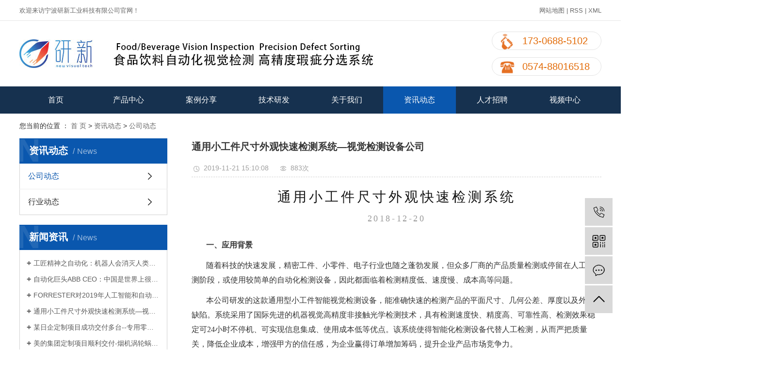

--- FILE ---
content_type: text/html;charset=utf-8
request_url: http://www.newvin.net/news/421.html
body_size: 11457
content:
<!DOCTYPE html>
<html lang="zh-CN">
<head>
    <meta charset="utf-8">
    <meta http-equiv="X-UA-Compatible" content="IE=edge">
    <title>通用小工件尺寸外观快速检测系统—视觉检测设备公司-宁波研新工业科技有限公司</title>
    <meta name="keywords" content="视觉检测设备,工业视觉检测设备,视觉检测设备公司"/>
    <meta name="description" content="通用小工件尺寸外观快速检测系统2018-12-20一、应用背景随着科技的快速发展，精密工件、小零件、电子行业也随之蓬勃发展，但众多厂商的产品质量检测或停留在人工检测阶段，或使用较简单的自动化检测设备，因此都面临着检测精度低、速度慢、成本高等..."/>
    <meta name="viewport" content="width=device-width, initial-scale=1, maximum-scale=1, user-scalable=no">
    <link rel="shortcut icon" type="image/x-icon" href="http://www.newvin.net/data/upload/202004/20200422142236_134.png"/>
    <link rel="stylesheet" href="http://www.newvin.net/template/default/assets/css/bootstrap.min.css">
    
<link rel="stylesheet" href="http://www.newvin.net/template/default/assets/css/owl.carousel.min.css">

    <link rel="stylesheet" href="http://www.newvin.net/template/default/assets/css/app.css">
    <link rel="stylesheet" href="http://www.newvin.net/template/default/assets/css/main.css">


    <script src="http://www.newvin.net/template/default/assets/js/jquery.min.js"></script>
        <script src="http://www.newvin.net/template/default/assets/js/jquery.SuperSlide.2.1.2.js"></script>
    <script>
    var config = {
        homeUrl: 'http://www.newvin.net/',
                mUrl: 'http://m.newvin.net/',
                copyCode: 0,
        isVisitor: 1
    }
</script>
<script src="http://www.newvin.net/template/default/assets/js/app.js"></script>

<script>
//当配置为普通站的时候，手机站跳转
if(app.config.hasOwnProperty('mUrl')) {
        app.mobile();
    }
</script>
<meta name="baidu-site-verification" content="code-02EQ1TpyH9" />
<script>
var _hmt = _hmt || [];
(function() {
  var hm = document.createElement("script");
  hm.src = "https://hm.baidu.com/hm.js?d6435646c95a4640c9cc0f18e2282259";
  var s = document.getElementsByTagName("script")[0]; 
  s.parentNode.insertBefore(hm, s);
})();
</script>


</head>
<body>
<div class="wt hh1">
    <div class="wt_t clearfix">
          <div class="wel fl">
                <p>欢迎来访宁波研新工业科技有限公司官网！</p>
          </div>
          <div class="kk1 fr">
            <a href="http://www.newvin.net/sitemap/">网站地图</a> |
            <a href="http://www.newvin.net/rss.xml">RSS</a> |
            <a href="http://www.newvin.net/sitemap.xml">XML</a>
          </div>
    </div>
</div>




    <div class="wt_t clearfix hh2">
          <div class="logo fl">
               <a href="http://www.newvin.net/" ><img alt="视觉检测设备" src="http://www.newvin.net/data/upload/202506/20250617122719_971.jpg" /></a>
          </div>
          <div class="dh">
              <div class="dh1"><p><img src="http://www.newvin.net/data/upload/202106/1623054572101981.png" title="1623054572101981.png" alt="src=http_%2F%2Fbpic.588ku.com%2Felement_origin_min_pic%2F17%2F07%2F18%2F17defa7b13483cebb42b9f8f62502ade.png" width="40" height="40" style="    width: 40px;
    height: 40px;
    float: left;
    margin-left: 10px;"/><span style="color: rgb(227, 108, 9);    line-height: 36px;
    float: left;">&nbsp; 173-0688-5102</span></p></div>
              <div class="dh2"><p><img src="http://www.newvin.net/data/upload/202106/1623054408441406.png" title="1623054408441406.png" alt="src=http_%2F%2Fbpic.588ku.png" width="40" height="40" style="    width: 40px;
    height: 40px;
    float: left;
    margin-left: 10px;"/><span style="color: rgb(227, 108, 9);    line-height: 36px;
    float: left;">&nbsp; 0574-88016518</span></p></div>
          </div>
    </div>


<div class="wt dao">
          <ul class="x-menu clearfix">
                        <li data-id="2">
                <a href="/" >首页</a>
                                                                </li>
                        <li data-id="7">
                <a href="http://www.newvin.net/product/" >产品中心</a>
                                                                                    <ul class="x-sub-menu">
                                                <li><a href="http://www.newvin.net/product/zfsbjcj902/" >字符识别检测机</a></li>
                                                <li><a href="http://www.newvin.net/product/fyzzpmjcytj495/" >分页重张喷码检测一体机</a></li>
                                                <li><a href="http://www.newvin.net/product/gwgywjcj3e8/" >高歪盖液位检测机</a></li>
                                                <li><a href="http://www.newvin.net/product/wgcjcbe5/" >外观瑕疵检测</a></li>
                                                <li><a href="http://www.newvin.net/product/bqjcj841/" >标签检测机</a></li>
                                                </ul>
                                                                        </li>
                        <li data-id="15">
                <a href="http://www.newvin.net/case/aljs099/" >案例分享</a>
                                                                                    <ul class="x-sub-menu">
                                                <li><a href="http://www.newvin.net/case/xxspxy6c1/" >休闲食品行业</a></li>
                                                <li><a href="http://www.newvin.net/case/ylnzpxy944/" >饮料奶制品行业</a></li>
                                                <li><a href="http://www.newvin.net/case/rhxya6d/" >日化行业</a></li>
                                                </ul>
                                                                        </li>
                        <li data-id="12">
                <a href="http://www.newvin.net/case/yfhza47/" >技术研发</a>
                                                                                    <ul class="x-sub-menu">
                                                <li><a href="http://www.newvin.net/case/gxtxgscjyclsys11f/" >光学图像高速采集与处理实验室</a></li>
                                                <li><a href="http://www.newvin.net/case/yxjqsjsys8d6/" >研新机器视觉实验室</a></li>
                                                </ul>
                                                                        </li>
                        <li data-id="4">
                <a href="http://www.newvin.net/about_about/" >关于我们</a>
                                                                                    <ul class="x-sub-menu">
                                                <li><a href="http://www.newvin.net/about_about/gsjj9f6.html" >公司简介</a></li>
                                                <li><a href="http://www.newvin.net/about_about/fzlc607.html" >发展历程</a></li>
                                                <li><a href="http://www.newvin.net/about_about/zzry37f.html" >企业荣誉</a></li>
                                                <li><a href="http://www.newvin.net/about_about/whlnded.html" >文化理念</a></li>
                                                <li><a href="http://www.newvin.net/about_about/yjsm283.html" >愿景使命</a></li>
                                                </ul>
                                                                        </li>
                        <li data-id="8">
                <a href="http://www.newvin.net/news/" >资讯动态</a>
                                                                                    <ul class="x-sub-menu">
                                                <li><a href="http://www.newvin.net/news/gsxw51b/" >公司动态</a></li>
                                                <li><a href="http://www.newvin.net/news/xyzx2ba/" >行业动态</a></li>
                                                </ul>
                                                                        </li>
                        <li data-id="10">
                <a href="http://www.newvin.net/job/" >人才招聘</a>
                                                                                    <ul class="x-sub-menu">
                                                <li><a href="http://www.newvin.net/job/18/" >校园招聘</a></li>
                                                <li><a href="http://www.newvin.net/job/19/" >社会招聘</a></li>
                                                </ul>
                                                                        </li>
                        <li data-id="14">
                <a href="http://www.newvin.net/about_Video/spzx762.html" >视频中心</a>
                                                                </li>
                    </ul>  
</div>




<div class="page-banner">
		<img src="" alt="">
	</div>


<div class="page-position">
    <div class="container">
        您当前的位置 ：
        
	 <a href="http://www.newvin.net/">首 页</a> > <a href="http://www.newvin.net/news/">资讯动态</a> > <a href="http://www.newvin.net/news/gsxw51b/">公司动态</a>

    </div>
</div>


<div class="page-wrap">
    <div class="container">
                
        <div class="page-wrap-left xymob-menu-click">
            <div class="xymob-left-close-btn"><i class="icon-font icon-close"></i></div>
            <div class="xypg-left">
                                <div class="xypg-left-box xypg-left-menu">
                    <div class="xypg-left-title">
                        <h3>资讯动态<span>News</span></h3>
                    </div>
                    <div class="xypg-left-con">
                        
	<ul class="xypg-left-nav">
        <li data-id="1">
        <a href="http://www.newvin.net/news/gsxw51b/">公司动态</a>
        <div class="first-nav-btn"></div>
            </li>
        <li data-id="2">
        <a href="http://www.newvin.net/news/xyzx2ba/">行业动态</a>
        <div class="first-nav-btn"></div>
            </li>
    </ul>
                    </div>
                </div>

                                                <div class="xypg-left-box xypg-left-news">
                    <div class="xypg-left-title">
                        <h3>新闻资讯<span>News</span></h3>
                    </div>
                    <div class="xypg-left-con">
                        <ul class="latest-news">
                                                        <li><a href="http://www.newvin.net/news/417.html" title="工匠精神之自动化：机器人会消灭人类就业么？">工匠精神之自动化：机器人会消灭人类就业么？</a></li>
                                                        <li><a href="http://www.newvin.net/news/418.html" title="自动化巨头ABB CEO：中国是世界上很大的机器人市场">自动化巨头ABB CEO：中国是世界上很大的机器人市场</a></li>
                                                        <li><a href="http://www.newvin.net/news/420.html" title="FORRESTER对2019年人工智能和自动化的预测">FORRESTER对2019年人工智能和自动化的预测</a></li>
                                                        <li><a href="http://www.newvin.net/news/421.html" title="通用小工件尺寸外观快速检测系统—视觉检测设备公司">通用小工件尺寸外观快速检测系统—视觉检测设备公司</a></li>
                                                        <li><a href="http://www.newvin.net/news/423.html" title="某日企定制项目成功交付多台--专用零件视觉检测设备公司">某日企定制项目成功交付多台--专用零件视觉检测设备公司</a></li>
                                                        <li><a href="http://www.newvin.net/news/424.html" title="美的集团定制项目顺利交付-烟机涡轮蜗壳视觉检测设备">美的集团定制项目顺利交付-烟机涡轮蜗壳视觉检测设备</a></li>
                                                    </ul>
                    </div>
                </div>

                                
                <div class="xypg-left-box xypg-left-contact">
                    <div class="xypg-left-title">
                        <h3>联系我们<span>Contact Us</span></h3>
                    </div>
                    <div class="xypg-left-con">
                        <div class="page-wrap-contact">
                            <h4>宁波研新工业科技有限公司</h4>
                            <p style="white-space: normal;">电 话：0574-88016518</p><p style="white-space: normal;">邮 箱：xumin@newvin.cn</p><p style="white-space: normal;">网 址：<a href="http://www.newvin.net" _src="http://www.newvin.net">www.newvin.net</a></p><p style="white-space: normal;"><span style="text-wrap-mode: wrap;">地 址：宁波市鄞州区金辉西路177号3号楼5楼</span></p><p style="white-space: normal;">抖音号：<img src="http://www.newvin.net/data/upload/202507/1751869587173436.png" title="宁波研新" alt="宁波研新" width="211" height="187" style="width: 211px; height: 187px;"/></p>
                        </div>
                    </div>
                </div>

                <div class="page-message-img">
                    <a href="http://www.newvin.net/inquiry/"><img src="http://www.newvin.net/data/upload/201908/20190819160028_346.png" alt=""></a>
                </div>
            </div>
        </div>
        

                
        <div class="page-wrap-right">
            <div class="xypg-right-content">
                
	<!-- 新闻详细 -->
<div class="xypg-news-detail">
    <h1 class="xypg-detail-title">通用小工件尺寸外观快速检测系统—视觉检测设备公司</h1>

    <div class="xypg-detail-info-bar">
        <div class="detail-info-time"><i class="icon-font icon-shijian"></i>2019-11-21 15:10:08</div>
        <div class="detail-info-numbers"><i class="icon-font icon-chakan"></i><script src="http://www.newvin.net/source/include/browse.php?model=news&id=421"></script>次</div>
            </div>

    <div class="xypg-detail-con"><h2 class="entry-title" style="box-sizing: border-box; margin: 24px 0px 13px; font-family: &quot;microsoft yahei&quot;; font-weight: 300; text-transform: uppercase; font-size: 24px; line-height: 1.2; letter-spacing: 0.2em; text-align: center; word-break: break-all; white-space: normal; background-color: rgb(255, 255, 255);"><a style="box-sizing: border-box; background-color: transparent; color: rgb(21, 21, 21); cursor: pointer; touch-action: manipulation; transition: color 0.2s ease-in-out 0s; outline: none; word-break: break-all; font-size: 28px;">通用小工件尺寸外观快速检测系统</a></h2><div class="entry-date tw-meta" style="box-sizing: border-box; text-align: center; margin-bottom: 25px; overflow: hidden; font-family: &quot;microsoft yahei&quot;; font-size: 18px; text-transform: uppercase; letter-spacing: 0.2em; color: rgb(153, 153, 153); word-break: break-all; white-space: normal; background-color: rgb(255, 255, 255);"><span style="box-sizing: border-box; word-break: break-all;">2018-12-20</span></div><p style="box-sizing: border-box; margin-top: 0px; margin-bottom: 12px; word-break: break-all; font-family: &quot;microsoft yahei&quot;; font-size: 15px; white-space: normal; background-color: rgb(255, 255, 255); line-height: 2em; text-indent: 2em;"><span style="box-sizing: border-box; font-weight: 700; word-break: break-all;"><span style="box-sizing: border-box; word-break: break-all; font-family: 微软雅黑, &quot;Microsoft YaHei&quot;; font-size: 16px;">一、应用背景</span></span></p><p style="box-sizing: border-box; margin-top: 0px; margin-bottom: 12px; word-break: break-all; font-family: &quot;microsoft yahei&quot;; font-size: 15px; white-space: normal; background-color: rgb(255, 255, 255); line-height: 2em; text-indent: 2em;"><span style="box-sizing: border-box; word-break: break-all; font-family: 微软雅黑, &quot;Microsoft YaHei&quot;; font-size: 16px;">随着科技的快速发展，精密工件、小零件、电子行业也随之蓬勃发展，但众多厂商的产品质量检测或停留在人工检测阶段，或使用较简单的自动化检测设备，因此都面临着检测精度低、速度慢、成本高等问题。</span></p><p style="box-sizing: border-box; margin-top: 0px; margin-bottom: 12px; word-break: break-all; font-family: &quot;microsoft yahei&quot;; font-size: 15px; white-space: normal; background-color: rgb(255, 255, 255); line-height: 2em; text-indent: 2em;"><span style="box-sizing: border-box; word-break: break-all; font-family: 微软雅黑, &quot;Microsoft YaHei&quot;; font-size: 16px;">本公司研发的这款通用型小工件智能视觉检测设备，能准确快速的检测产品的平面尺寸、几何公差、厚度以及外观缺陷。系统采用了国际先进的机器视觉高精度非接触光学检测技术，具有检测速度快、精度高、可靠性高、检测效果稳定可24小时不停机、可实现信息集成、使用成本低等优点。该系统使得智能化检测设备代替人工检测，从而严把质量关，降低企业成本，增强甲方的信任感，为企业赢得订单增加筹码，提升企业产品市场竞争力。</span></p><p style="box-sizing: border-box; margin-top: 0px; margin-bottom: 12px; word-break: break-all; font-family: &quot;microsoft yahei&quot;; font-size: 15px; white-space: normal; background-color: rgb(255, 255, 255); line-height: 2em; text-indent: 2em;"><span style="box-sizing: border-box; word-break: break-all; font-family: 微软雅黑, &quot;Microsoft YaHei&quot;; font-size: 16px;">研制的通用型小工件智能检测系统采用的光学测量设计方案，能动态拍摄到产品清晰准确的图像、消除拍摄距离的误差、消除物体边缘的扩散反射得到准确锐利的边缘图像、具有极小的光学畸变等特点。该系统采用亚像素测量、智能毛边剔除、智能光源亮度调节等智能分析算法。系统操作界面简洁明了，作业工人可轻松操作。</span></p><p style="box-sizing: border-box; margin-top: 0px; margin-bottom: 12px; word-break: break-all; font-family: &quot;microsoft yahei&quot;; font-size: 15px; white-space: normal; background-color: rgb(255, 255, 255); line-height: 2em; text-indent: 2em;"><span style="box-sizing: border-box; font-weight: 700; word-break: break-all;"><span style="box-sizing: border-box; word-break: break-all; font-family: 微软雅黑, &quot;Microsoft YaHei&quot;; font-size: 16px;">二、设备的总体框架和性能</span></span></p><p style="box-sizing: border-box; margin-top: 0px; margin-bottom: 12px; word-break: break-all; font-family: &quot;microsoft yahei&quot;; font-size: 15px; white-space: normal; background-color: rgb(255, 255, 255); line-height: 2em; text-indent: 2em;"><span style="box-sizing: border-box; word-break: break-all; font-family: 微软雅黑, &quot;Microsoft YaHei&quot;; font-size: 16px;">设备综合运用机器视觉技术和多种传感器对各种产品进行快速非接触式测量，数据分析，生产质量控制。每天检测量25万~40万片。设备采用模块化设计最多可安装4个检测模块。</span></p><p style="box-sizing: border-box; margin-top: 0px; margin-bottom: 12px; word-break: break-all; font-family: &quot;microsoft yahei&quot;; font-size: 15px; white-space: normal; background-color: rgb(255, 255, 255); line-height: 2em; text-indent: 2em;"><span style="box-sizing: border-box; word-break: break-all; font-family: 微软雅黑, &quot;Microsoft YaHei&quot;; font-size: 16px;">1）尺寸检测模块</span></p><p style="box-sizing: border-box; margin-top: 0px; margin-bottom: 12px; word-break: break-all; font-family: &quot;microsoft yahei&quot;; font-size: 15px; white-space: normal; background-color: rgb(255, 255, 255); line-height: 2em; text-indent: 2em;"><span style="box-sizing: border-box; word-break: break-all; font-family: 微软雅黑, &quot;Microsoft YaHei&quot;; font-size: 16px;">快速检测各种产品的尺寸数据。检测项目包含平面尺寸、厚度、几何公差、螺纹等。检测速度40万片/日，检测精度高达0.005mm。</span></p><p style="box-sizing: border-box; margin-top: 0px; margin-bottom: 12px; word-break: break-all; font-family: &quot;microsoft yahei&quot;; font-size: 15px; white-space: normal; background-color: rgb(255, 255, 255); line-height: 2em; text-indent: 2em;"><span style="box-sizing: border-box; word-break: break-all; font-family: 微软雅黑, &quot;Microsoft YaHei&quot;; font-size: 16px;">2）外观检测模块</span></p><p style="box-sizing: border-box; margin-top: 0px; margin-bottom: 12px; word-break: break-all; font-family: &quot;microsoft yahei&quot;; font-size: 15px; white-space: normal; background-color: rgb(255, 255, 255); line-height: 2em; text-indent: 2em;"><span style="box-sizing: border-box; word-break: break-all; font-family: 微软雅黑, &quot;Microsoft YaHei&quot;; font-size: 16px;">快速检测产品外观缺陷。检测项目包含缺边、缺角、爆孔、划伤、各种电镀缺陷、各类颜色缺陷。</span></p><p style="box-sizing: border-box; margin-top: 0px; margin-bottom: 12px; word-break: break-all; font-family: &quot;microsoft yahei&quot;; font-size: 15px; white-space: normal; background-color: rgb(255, 255, 255); line-height: 2em; text-indent: 2em;"><span style="box-sizing: border-box; word-break: break-all; font-family: 微软雅黑, &quot;Microsoft YaHei&quot;; font-size: 16px;">3）内孔检测模块</span></p><p style="box-sizing: border-box; margin-top: 0px; margin-bottom: 12px; word-break: break-all; font-family: &quot;microsoft yahei&quot;; font-size: 15px; white-space: normal; background-color: rgb(255, 255, 255); line-height: 2em; text-indent: 2em;"><span style="box-sizing: border-box; word-break: break-all; font-family: 微软雅黑, &quot;Microsoft YaHei&quot;; font-size: 16px;">检测产品内孔尺寸、圆度与整个工件的同心度。</span></p><p style="box-sizing: border-box; margin-top: 0px; margin-bottom: 12px; word-break: break-all; font-family: &quot;microsoft yahei&quot;; font-size: 15px; white-space: normal; background-color: rgb(255, 255, 255); line-height: 2em; text-indent: 2em;"><span style="box-sizing: border-box; word-break: break-all; font-family: 微软雅黑, &quot;Microsoft YaHei&quot;; font-size: 16px;">4）图案分析模块（可定制）</span></p><p style="box-sizing: border-box; margin-top: 0px; margin-bottom: 12px; word-break: break-all; font-family: &quot;microsoft yahei&quot;; font-size: 15px; white-space: normal; background-color: rgb(255, 255, 255); line-height: 2em; text-indent: 2em;"><span style="box-sizing: border-box; word-break: break-all; font-family: 微软雅黑, &quot;Microsoft YaHei&quot;; font-size: 16px;">&nbsp;检测产品表面图案是否正确。可检测图形、条码、二维码、文字。</span></p><p style="box-sizing: border-box; margin-top: 0px; margin-bottom: 12px; word-break: break-all; font-family: &quot;microsoft yahei&quot;; font-size: 15px; white-space: normal; background-color: rgb(255, 255, 255); line-height: 2em; text-indent: 2em; text-align: center;"><span style="box-sizing: border-box; word-break: break-all; font-family: 微软雅黑, &quot;Microsoft YaHei&quot;; font-size: 16px;"><img src="/data/upload/202003/1584411546136507.jpg" title="工业视觉检测设备" alt="工业视觉检测设备" width="503" height="597" style="box-sizing: border-box; vertical-align: middle; max-width: 100%; border: 0px; word-break: break-all; width: 503px; height: 597px;" border="0" vspace="0"/>&nbsp; &nbsp; &nbsp; &nbsp; &nbsp; &nbsp; &nbsp;&nbsp;<img src="/data/upload/202003/1584411547136969.jpg" title="工业视觉检测设备" alt="工业视觉检测设备" width="384" height="595" style="box-sizing: border-box; vertical-align: middle; max-width: 100%; border: 0px; word-break: break-all; text-indent: 32px; width: 384px; height: 595px;" border="0" vspace="0"/></span></p><p style="box-sizing: border-box; margin-top: 0px; margin-bottom: 12px; word-break: break-all; font-family: &quot;microsoft yahei&quot;; font-size: 15px; white-space: normal; background-color: rgb(255, 255, 255); line-height: 2em; text-indent: 2em;"><span style="box-sizing: border-box; font-weight: 700; word-break: break-all;"><span style="box-sizing: border-box; word-break: break-all; font-family: 微软雅黑, &quot;Microsoft YaHei&quot;; font-size: 16px;">三、主要技术指标</span></span><br style="box-sizing: border-box; word-break: break-all;"/></p><p style="box-sizing: border-box; margin-top: 0px; margin-bottom: 12px; word-break: break-all; font-family: &quot;microsoft yahei&quot;; font-size: 15px; white-space: normal; background-color: rgb(255, 255, 255); line-height: 2em; text-indent: 2em;"><span style="box-sizing: border-box; word-break: break-all; font-family: 微软雅黑, &quot;Microsoft YaHei&quot;; font-size: 16px;">&nbsp; &nbsp;1）综合零件识别率&gt;99.8%；</span></p><p style="box-sizing: border-box; margin-top: 0px; margin-bottom: 12px; word-break: break-all; font-family: &quot;microsoft yahei&quot;; font-size: 15px; white-space: normal; background-color: rgb(255, 255, 255); line-height: 2em; text-indent: 2em;"><span style="box-sizing: border-box; word-break: break-all; font-family: 微软雅黑, &quot;Microsoft YaHei&quot;; font-size: 16px;">2）测量误差&lt;0.01mm；</span></p><p style="box-sizing: border-box; margin-top: 0px; margin-bottom: 12px; word-break: break-all; font-family: &quot;microsoft yahei&quot;; font-size: 15px; white-space: normal; background-color: rgb(255, 255, 255); line-height: 2em; text-indent: 2em;"><span style="box-sizing: border-box; word-break: break-all; font-family: 微软雅黑, &quot;Microsoft YaHei&quot;; font-size: 16px;">3）零部件损坏分辨率 0.01mm2；</span></p><p style="box-sizing: border-box; margin-top: 0px; margin-bottom: 12px; word-break: break-all; font-family: &quot;microsoft yahei&quot;; font-size: 15px; white-space: normal; background-color: rgb(255, 255, 255); line-height: 2em; text-indent: 2em;"><span style="box-sizing: border-box; word-break: break-all; font-family: 微软雅黑, &quot;Microsoft YaHei&quot;; font-size: 16px;">4）零件表面特征分辨率 0.01mm；</span></p><p style="box-sizing: border-box; margin-top: 0px; margin-bottom: 12px; word-break: break-all; font-family: &quot;microsoft yahei&quot;; font-size: 15px; white-space: normal; background-color: rgb(255, 255, 255); line-height: 2em; text-indent: 2em;"><span style="box-sizing: border-box; word-break: break-all; font-family: 微软雅黑, &quot;Microsoft YaHei&quot;; font-size: 16px;">5）分检速度 &gt; 300个每分钟。</span></p><p style="box-sizing: border-box; margin-top: 0px; margin-bottom: 12px; word-break: break-all; font-family: &quot;microsoft yahei&quot;; font-size: 15px; white-space: normal; background-color: rgb(255, 255, 255); line-height: 2em; text-indent: 2em;"><span style="box-sizing: border-box; font-weight: 700; word-break: break-all;"><span style="box-sizing: border-box; word-break: break-all; font-family: 微软雅黑, &quot;Microsoft YaHei&quot;; font-size: 16px;">四、设备规格与参数</span></span></p><p style="box-sizing: border-box; margin-top: 0px; margin-bottom: 12px; word-break: break-all; font-family: &quot;microsoft yahei&quot;; font-size: 15px; text-indent: 0em; white-space: normal; background-color: rgb(255, 255, 255); line-height: 2em;"><span style="box-sizing: border-box; word-break: break-all; font-family: 微软雅黑, &quot;Microsoft YaHei&quot;; text-indent: 2em;"></span></p><table cellspacing="0" cellpadding="0" align="center"><tbody style="box-sizing: border-box; word-break: break-all;"><tr class="firstRow" style="box-sizing: border-box; word-break: break-all; height: 30px;"><td width="223" valign="middle" height="29" align="center" style="box-sizing: border-box; padding: 0px 7px; word-break: break-all; border-color: windowtext;"><p style="box-sizing: border-box; word-break: break-all;"><span style="box-sizing: border-box; font-weight: 700; word-break: break-all;"><span style="box-sizing: border-box; word-break: break-all; font-size: 19px; font-family: 黑体;">名称</span></span></p></td><td width="518" valign="middle" height="29" align="center" style="box-sizing: border-box; padding: 0px 7px; word-break: break-all; border-top-color: windowtext; border-right-color: windowtext; border-bottom-color: windowtext; border-left: none;"><p style="box-sizing: border-box; word-break: break-all;"><span style="box-sizing: border-box; font-weight: 700; word-break: break-all;"><span style="box-sizing: border-box; word-break: break-all; font-size: 19px; font-family: 黑体;">规格<span style="box-sizing: border-box; word-break: break-all;">/</span>参数</span></span></p></td></tr><tr style="box-sizing: border-box; word-break: break-all;"><td width="223" align="center" valign="middle" height="32" style="box-sizing: border-box; padding: 0px 7px; word-break: break-all; border-right-color: windowtext; border-bottom-color: windowtext; border-left-color: windowtext; border-top: none;"><p style="box-sizing: border-box; word-break: break-all;"><span style="box-sizing: border-box; word-break: break-all; font-size: 16px; font-family: 微软雅黑, &quot;Microsoft YaHei&quot;;">进气气压</span></p></td><td width="518" align="center" valign="middle" height="32" style="box-sizing: border-box; padding: 0px 7px; word-break: break-all; border-top: none; border-left: none; border-bottom-color: windowtext; border-right-color: windowtext;"><p style="box-sizing: border-box; word-break: break-all; text-indent: 32px;"><span style="box-sizing: border-box; word-break: break-all; font-size: 16px; font-family: 微软雅黑, &quot;Microsoft YaHei&quot;;">0.4~ 0.8Mpa</span></p></td></tr><tr style="box-sizing: border-box; word-break: break-all;"><td width="223" align="center" valign="middle" height="32" style="box-sizing: border-box; padding: 0px 7px; word-break: break-all; border-right-color: windowtext; border-bottom-color: windowtext; border-left-color: windowtext; border-top: none;"><p style="box-sizing: border-box; word-break: break-all;"><span style="box-sizing: border-box; word-break: break-all; font-size: 16px; font-family: 微软雅黑, &quot;Microsoft YaHei&quot;;">振动盘电压</span></p></td><td width="518" align="center" valign="middle" height="32" style="box-sizing: border-box; padding: 0px 7px; word-break: break-all; border-top: none; border-left: none; border-bottom-color: windowtext; border-right-color: windowtext;"><p style="box-sizing: border-box; word-break: break-all; text-indent: 32px;"><span style="box-sizing: border-box; word-break: break-all; font-size: 16px; font-family: 微软雅黑, &quot;Microsoft YaHei&quot;;">220V</span></p></td></tr><tr style="box-sizing: border-box; word-break: break-all; height: 48px;"><td width="223" height="32" align="center" valign="middle" style="box-sizing: border-box; padding: 0px 7px; word-break: break-all; border-right-color: windowtext; border-bottom-color: windowtext; border-left-color: windowtext; border-top: none;"><p style="box-sizing: border-box; word-break: break-all;"><span style="box-sizing: border-box; word-break: break-all; font-size: 16px; font-family: 微软雅黑, &quot;Microsoft YaHei&quot;;">摄像机精度</span></p></td><td width="518" height="32" align="center" valign="middle" style="box-sizing: border-box; padding: 0px 7px; word-break: break-all; border-top: none; border-left: none; border-bottom-color: windowtext; border-right-color: windowtext;"><p style="box-sizing: border-box; word-break: break-all;"><span style="box-sizing: border-box; word-break: break-all; font-size: 18px; font-family: 微软雅黑, &quot;Microsoft YaHei&quot;;"><span style="box-sizing: border-box; word-break: break-all; font-size: 16px;">200万、500</span><span style="box-sizing: border-box; word-break: break-all; font-size: 16px; font-family: 宋体;">万<span style="box-sizing: border-box; word-break: break-all; font-family: 微软雅黑, &quot;Microsoft YaHei&quot;;">、1000万像素</span></span></span></p></td></tr><tr style="box-sizing: border-box; word-break: break-all;"><td width="223" align="center" valign="middle" height="32" style="box-sizing: border-box; padding: 0px 7px; word-break: break-all; border-right-color: windowtext; border-bottom-color: windowtext; border-left-color: windowtext; border-top: none;"><p style="box-sizing: border-box; word-break: break-all;"><span style="box-sizing: border-box; word-break: break-all; font-family: 微软雅黑, &quot;Microsoft YaHei&quot;; font-size: 16px;">光源</span></p></td><td width="518" align="center" valign="middle" height="32" style="box-sizing: border-box; padding: 0px 7px; word-break: break-all; border-top: none; border-left: none; border-bottom-color: windowtext; border-right-color: windowtext;"><p style="box-sizing: border-box; word-break: break-all; text-indent: 32px;"><span style="box-sizing: border-box; word-break: break-all; font-family: 微软雅黑, &quot;Microsoft YaHei&quot;; font-size: 16px;">同轴光、平行光、组合光</span></p></td></tr><tr style="box-sizing: border-box; word-break: break-all;"><td width="223" align="center" valign="middle" height="32" style="box-sizing: border-box; padding: 0px 7px; word-break: break-all; border-right-color: windowtext; border-bottom-color: windowtext; border-left-color: windowtext; border-top: none;"><p style="box-sizing: border-box; word-break: break-all;"><span style="box-sizing: border-box; word-break: break-all; font-family: 微软雅黑, &quot;Microsoft YaHei&quot;; font-size: 16px;">计算机</span></p></td><td width="518" align="center" valign="middle" height="32" style="box-sizing: border-box; padding: 0px 7px; word-break: break-all; border-top: none; border-left: none; border-bottom-color: windowtext; border-right-color: windowtext;"><p style="box-sizing: border-box; word-break: break-all;"><span style="box-sizing: border-box; word-break: break-all; font-size: 18px; font-family: 微软雅黑, &quot;Microsoft YaHei&quot;;"><span style="box-sizing: border-box; word-break: break-all; font-size: 16px; font-family: 宋体;">工控机</span><span style="box-sizing: border-box; word-break: break-all; font-size: 16px;">&nbsp;intel i5</span></span></p></td></tr><tr style="box-sizing: border-box; word-break: break-all;"><td width="223" align="center" valign="middle" height="32" style="box-sizing: border-box; padding: 0px 7px; word-break: break-all; border-right-color: windowtext; border-bottom-color: windowtext; border-left-color: windowtext; border-top: none;"><p style="box-sizing: border-box; word-break: break-all; text-indent: 37px;"><span style="box-sizing: border-box; word-break: break-all; font-family: 宋体; font-size: 16px;">操作系统</span></p></td><td width="518" align="center" valign="middle" height="32" style="box-sizing: border-box; padding: 0px 7px; word-break: break-all; border-top: none; border-left: none; border-bottom-color: windowtext; border-right-color: windowtext;"><p style="box-sizing: border-box; word-break: break-all; text-indent: 32px;"><span style="box-sizing: border-box; word-break: break-all; font-size: 16px; font-family: 微软雅黑, &quot;Microsoft YaHei&quot;;">Windows7</span></p></td></tr><tr style="box-sizing: border-box; word-break: break-all;"><td width="217" align="center" valign="middle" height="32" style="box-sizing: border-box; padding: 0px 7px; word-break: break-all; border-right-color: windowtext; border-bottom-color: windowtext; border-left-color: windowtext; border-top: none;"><p style="box-sizing: border-box; word-break: break-all;"><span style="box-sizing: border-box; word-break: break-all; font-family: 宋体, SimSun; font-size: 16px;"><span style="box-sizing: border-box; word-break: break-all; font-family: 微软雅黑, &quot;Microsoft YaHei&quot;; font-size: 19px;">CCD</span><span style="box-sizing: border-box; word-break: break-all; font-size: 19px; font-family: 宋体;">和</span><span style="box-sizing: border-box; word-break: break-all; font-family: 微软雅黑, &quot;Microsoft YaHei&quot;; font-size: 19px;">CMOS</span></span><span style="box-sizing: border-box; word-break: break-all; font-family: 宋体, SimSun;">传感器</span></p></td><td width="518" align="center" valign="middle" height="32" style="box-sizing: border-box; padding: 0px 7px; word-break: break-all; border-top: none; border-left: none; border-bottom-color: windowtext; border-right-color: windowtext;"><p style="box-sizing: border-box; word-break: break-all;"><span style="box-sizing: border-box; word-break: break-all; font-family: 微软雅黑, &quot;Microsoft YaHei&quot;; font-size: 16px;">Basler或海康<span style="box-sizing: border-box; word-break: break-all; font-family: 宋体;">千兆网相机</span></span></p></td></tr><tr style="box-sizing: border-box; word-break: break-all;"><td width="223" align="center" valign="middle" height="32" style="box-sizing: border-box; padding: 0px 7px; word-break: break-all; border-right-color: windowtext; border-bottom-color: windowtext; border-left-color: windowtext; border-top: none;"><p style="box-sizing: border-box; word-break: break-all;"><span style="box-sizing: border-box; word-break: break-all; font-family: 微软雅黑, &quot;Microsoft YaHei&quot;; font-size: 16px;">内存</span></p></td><td width="518" align="center" valign="middle" height="32" style="box-sizing: border-box; padding: 0px 7px; word-break: break-all; border-top: none; border-left: none; border-bottom-color: windowtext; border-right-color: windowtext;"><p style="box-sizing: border-box; word-break: break-all; text-indent: 32px;"><span style="box-sizing: border-box; word-break: break-all; font-family: 微软雅黑, &quot;Microsoft YaHei&quot;; font-size: 16px;">4G或8G</span></p></td></tr><tr style="box-sizing: border-box; word-break: break-all; height: 5px;"><td width="223" height="32" align="center" valign="middle" style="box-sizing: border-box; padding: 0px 7px; word-break: break-all; border-right-color: windowtext; border-bottom-color: windowtext; border-left-color: windowtext; border-top: none;"><p style="box-sizing: border-box; word-break: break-all;"><span style="box-sizing: border-box; word-break: break-all; font-family: 微软雅黑, &quot;Microsoft YaHei&quot;; font-size: 16px;">硬盘</span></p></td><td width="512" height="32" align="center" valign="middle" style="box-sizing: border-box; padding: 0px 7px; word-break: break-all; border-top: none; border-left: none; border-bottom-color: windowtext; border-right-color: windowtext;"><p style="box-sizing: border-box; word-break: break-all; text-indent: 16px;"><span style="box-sizing: border-box; word-break: break-all; font-family: 微软雅黑, &quot;Microsoft YaHei&quot;; font-size: 16px;">1T 及以上&nbsp; &nbsp;</span></p></td></tr><tr style="box-sizing: border-box; word-break: break-all; height: 59px;"><td width="223" height="32" align="center" valign="middle" style="box-sizing: border-box; padding: 0px 7px; word-break: break-all; border-right-color: windowtext; border-bottom-color: windowtext; border-left-color: windowtext; border-top: none;"><p style="box-sizing: border-box; word-break: break-all;"><span style="box-sizing: border-box; word-break: break-all; font-family: 微软雅黑, &quot;Microsoft YaHei&quot;; font-size: 16px;">被检工件尺寸</span></p></td><td width="512" height="32" align="center" valign="middle" style="box-sizing: border-box; padding: 0px 7px; word-break: break-all; border-top: none; border-left: none; border-bottom-color: windowtext; border-right-color: windowtext;"><p style="box-sizing: border-box; word-break: break-all;"><span style="box-sizing: border-box; word-break: break-all; font-family: 宋体;"><span style="box-sizing: border-box; word-break: break-all; font-family: 微软雅黑, &quot;Microsoft YaHei&quot;; font-size: 16px;">50mm以下，根据不同需求配置镜头</span></span></p></td></tr><tr style="box-sizing: border-box; word-break: break-all;"><td width="223" align="center" valign="middle" height="32" style="box-sizing: border-box; padding: 0px 7px; word-break: break-all; border-right-color: windowtext; border-bottom-color: windowtext; border-left-color: windowtext; border-top: none;"><p style="box-sizing: border-box; word-break: break-all;"><span style="box-sizing: border-box; word-break: break-all; font-family: 微软雅黑, &quot;Microsoft YaHei&quot;; font-size: 16px;">液晶显示屏</span></p></td><td width="512" align="center" valign="middle" height="32" style="box-sizing: border-box; padding: 0px 7px; word-break: break-all; border-top: none; border-left: none; border-bottom-color: windowtext; border-right-color: windowtext;"><p style="box-sizing: border-box; word-break: break-all;"><span style="box-sizing: border-box; word-break: break-all; font-family: 微软雅黑, &quot;Microsoft YaHei&quot;; font-size: 18px;"><span style="box-sizing: border-box; word-break: break-all; font-size: 16px;">15.6</span><span style="box-sizing: border-box; word-break: break-all; font-size: 16px; font-family: 宋体;">英寸</span></span></p></td></tr><tr style="box-sizing: border-box; word-break: break-all;"><td width="223" align="center" valign="middle" height="32" style="box-sizing: border-box; padding: 0px 7px; word-break: break-all; border-right-color: windowtext; border-bottom-color: windowtext; border-left-color: windowtext; border-top: none;"><p style="box-sizing: border-box; word-break: break-all;"><span style="box-sizing: border-box; word-break: break-all; font-family: 微软雅黑, &quot;Microsoft YaHei&quot;; font-size: 16px;">尺寸检测精度</span></p></td><td width="512" align="center" valign="middle" height="32" style="box-sizing: border-box; padding: 0px 7px; word-break: break-all; border-top: none; border-left: none; border-bottom-color: windowtext; border-right-color: windowtext;"><p style="box-sizing: border-box; word-break: break-all;"><span style="box-sizing: border-box; word-break: break-all; font-size: 18px; font-family: 微软雅黑, &quot;Microsoft YaHei&quot;;"><span style="box-sizing: border-box; word-break: break-all; font-size: 16px; font-family: 宋体;">±</span><span style="box-sizing: border-box; word-break: break-all; font-size: 16px;">5um</span></span></p></td></tr><tr style="box-sizing: border-box; word-break: break-all;"><td width="223" align="center" valign="middle" height="32" style="box-sizing: border-box; padding: 0px 7px; word-break: break-all; border-right-color: windowtext; border-bottom-color: windowtext; border-left-color: windowtext; border-top: none;"><p style="box-sizing: border-box; word-break: break-all;"><span style="box-sizing: border-box; word-break: break-all; font-family: 宋体; font-size: 16px;">检测速度</span></p></td><td width="512" align="center" valign="middle" height="32" style="box-sizing: border-box; padding: 0px 7px; word-break: break-all; border-top: none; border-left: none; border-bottom-color: windowtext; border-right-color: windowtext;"><span style="box-sizing: border-box; word-break: break-all; font-family: 微软雅黑, &quot;Microsoft YaHei&quot;;">100~500</span><span style="box-sizing: border-box; word-break: break-all; font-family: 宋体;">片</span><span style="box-sizing: border-box; word-break: break-all; font-family: 微软雅黑, &quot;Microsoft YaHei&quot;;">/min(</span><span style="box-sizing: border-box; word-break: break-all; font-family: 宋体;">视工件形状及尺寸大小</span><span style="box-sizing: border-box; word-break: break-all; font-family: 微软雅黑, &quot;Microsoft YaHei&quot;;">)</span></td></tr><tr style="box-sizing: border-box; word-break: break-all;"><td width="223" align="center" valign="middle" height="32" style="box-sizing: border-box; padding: 0px 7px; word-break: break-all; border-right-color: windowtext; border-bottom-color: windowtext; border-left-color: windowtext; border-top: none;"><p style="box-sizing: border-box; word-break: break-all;"><span style="box-sizing: border-box; word-break: break-all; font-size: 16px; font-family: 微软雅黑, &quot;Microsoft YaHei&quot;;">机床净重</span></p></td><td width="512" align="center" valign="middle" height="32" style="box-sizing: border-box; padding: 0px 7px; word-break: break-all; border-top: none; border-left: none; border-bottom-color: windowtext; border-right-color: windowtext;"><p dir="ltr" style="box-sizing: border-box; margin-left: 352px; word-break: break-all; line-height: normal; text-indent: 0em;"><span style="box-sizing: border-box; word-break: break-all; font-family: 微软雅黑, &quot;Microsoft YaHei&quot;;">约500kg</span></p></td></tr><tr style="box-sizing: border-box; word-break: break-all;"><td width="223" align="center" valign="middle" height="32" style="box-sizing: border-box; padding: 0px 7px; word-break: break-all; border-right-color: windowtext; border-bottom-color: windowtext; border-left-color: windowtext; border-top: none;"><p style="box-sizing: border-box; word-break: break-all;"><span style="box-sizing: border-box; word-break: break-all; font-family: 宋体; font-size: 16px;">机床的外形尺寸</span></p></td><td width="512" align="center" valign="middle" height="32" style="box-sizing: border-box; padding: 0px 7px; word-break: break-all; border-top: none; border-left: none; border-bottom-color: windowtext; border-right-color: windowtext;"><span style="box-sizing: border-box; word-break: break-all; font-family: 微软雅黑, &quot;Microsoft YaHei&quot;;">900*1100*1770mm</span></td></tr></tbody></table><p style="box-sizing: border-box; margin-top: 0px; margin-bottom: 12px; word-break: break-all; font-family: &quot;microsoft yahei&quot;; font-size: 15px; white-space: normal; background-color: rgb(255, 255, 255); line-height: 2em; text-indent: 2em;"><span style="box-sizing: border-box; font-weight: 700; word-break: break-all;"><span style="box-sizing: border-box; word-break: break-all; font-family: 微软雅黑, &quot;Microsoft YaHei&quot;; font-size: 16px;">五、总结</span></span></p><p style="box-sizing: border-box; margin-top: 0px; margin-bottom: 12px; word-break: break-all; font-family: &quot;microsoft yahei&quot;; font-size: 15px; white-space: normal; background-color: rgb(255, 255, 255); line-height: 2em; text-indent: 2em;"><span style="box-sizing: border-box; word-break: break-all; font-family: 微软雅黑, &quot;Microsoft YaHei&quot;; font-size: 16px;">智能制造装备是先进制造技术、信息技术以及人工智能技术在制造装备上的集成和深度融合，是实现高效、高品质、节能环保和安全可靠生产的新一代制造装备。在智能制造装备中，机器视觉与图像处理技术的应用非常广泛，通用小工件尺寸外观快速检测系统采用高精度的机器视觉与图像处理技术，能够满足企业不断增长的市场需求，能够减轻人工劳动强度、保证检测效率，从而降低企业生产成本，提高企业的核心竞争力。</span><br style="box-sizing: border-box; word-break: break-all;"/></p><p style="box-sizing: border-box; margin-top: 0px; margin-bottom: 0px; word-break: break-all; font-family: &quot;microsoft yahei&quot;; font-size: 15px; white-space: normal; background-color: rgb(255, 255, 255); text-align: center;"><span style="box-sizing: border-box; word-break: break-all; font-family: 微软雅黑, &quot;Microsoft YaHei&quot;; font-size: 16px;"><img src="/data/upload/202003/1584411547116930.jpg" title="视觉检测设备公司" alt="视觉检测设备公司" style="box-sizing: border-box; vertical-align: middle; max-width: 100%; border: 0px; word-break: break-all; width: 1000px; height: 477px;" width="1000" height="477" border="0" vspace="0"/></span></p><p><br/></p></div>


    <div class="xypg-detail-tags">
        <div class="tags-title">
            <h3>标签</h3>
            <div class="baidu-share">
                <!-- Baidu Button BEGIN -->
                <div class="bdsharebuttonbox">
                    <a href="#" class="bds_more" data-cmd="more"></a>
                    <a href="#" class="bds_tsina" data-cmd="tsina" title="分享到新浪微博"></a>
                    <a href="#" class="bds_weixin" data-cmd="weixin" title="分享到微信"></a>
                    <a href="#" class="bds_sqq" data-cmd="sqq" title="分享到QQ好友"></a>
                    <a href="#" class="bds_isohu" data-cmd="isohu" title="分享到我的搜狐"></a>
                    <a href="#" class="bds_tqq" data-cmd="tqq" title="分享到腾讯微博"></a>
                    <a href="#" class="bds_fbook" data-cmd="fbook" title="分享到Facebook"></a>
                </div>
                <script>window._bd_share_config={"common":{"bdSnsKey":{},"bdText":"","bdMini":"2","bdMiniList":false,"bdPic":"","bdStyle":"1","bdSize":"16"},"share":{}};with(document)0[(getElementsByTagName('head')[0]||body).appendChild(createElement('script')).src='http://bdimg.share.baidu.com/static/api/js/share.js?v=89860593.js?cdnversion='+~(-new Date()/36e5)];</script>
                <!-- Baidu Button END -->
            </div>
        </div>
        <div class="tags-content"><a href="http://www.newvin.net/tag/%E8%A7%86%E8%A7%89%E6%A3%80%E6%B5%8B%E8%AE%BE%E5%A4%87">视觉检测设备</a><a href="http://www.newvin.net/tag/%E5%B7%A5%E4%B8%9A%E8%A7%86%E8%A7%89%E6%A3%80%E6%B5%8B%E8%AE%BE%E5%A4%87">工业视觉检测设备</a><a href="http://www.newvin.net/tag/%E8%A7%86%E8%A7%89%E6%A3%80%E6%B5%8B%E8%AE%BE%E5%A4%87%E5%85%AC%E5%8F%B8">视觉检测设备公司</a></div>
    </div>

    <div class="xypg-detail-url">本文网址：<a href="http://www.newvin.net/news/421.html">http://www.newvin.net/news/421.html</a></div>

    <div class="xypg-detail-pn">
        <div><b>上一篇：</b>没有了</div>
        <div><b>下一篇：</b><a href="http://www.newvin.net/news/423.html">某日企定制项目成功交付多台--专用零件视觉检测设备公司</a><span>2019-11-21</span></div>
    </div>
</div>

	<!-- 最近浏览 -->
	<div class="xypg-relate">
		<div class="relate-product">
			<h4 class="relate-title"><span>最近浏览：</span></h4>
			<ul class="clearfix relate-news-list">
							</ul>
		</div>
	</div>
    <!-- 相关产品和相关新闻 -->
<div class="xypg-relate">

    <div class="relate-product">
        <h4 class="relate-title"><span>相关产品</span></h4>

        <div class="relate-product-slick owl-carousel">
                        <a href="http://www.newvin.net/product/727.html" title="丝线断线检测">
                <span class="img"><img src="http://www.newvin.net/data/upload/202003/20200316094524_147.jpg" alt="丝线断线检测"/></span>
                <p>丝线断线检测</p>
            </a>
                        <a href="http://www.newvin.net/product/697.html" title="工件缺陷筛选机">
                <span class="img"><img src="http://www.newvin.net/data/upload/202003/20200316094451_416.jpg" alt="工件缺陷筛选机"/></span>
                <p>工件缺陷筛选机</p>
            </a>
                        <a href="http://www.newvin.net/product/696.html" title="丝线断线检测">
                <span class="img"><img src="http://www.newvin.net/data/upload/202003/20200316094524_147.jpg" alt="丝线断线检测"/></span>
                <p>丝线断线检测</p>
            </a>
                        <a href="http://www.newvin.net/product/735.html" title="批量二维码扫描识别">
                <span class="img"><img src="http://www.newvin.net/data/upload/202003/20200316094655_742.jpg" alt="批量二维码扫描识别"/></span>
                <p>批量二维码扫描识别</p>
            </a>
                        <a href="http://www.newvin.net/product/734.html" title="批量二维码扫描识别">
                <span class="img"><img src="http://www.newvin.net/data/upload/202003/20200316094655_742.jpg" alt="批量二维码扫描识别"/></span>
                <p>批量二维码扫描识别</p>
            </a>
                    </div>

    </div>

    <div class="relate-news">
        <h4 class="relate-title"><span>相关新闻</span></h4>

        <ul class="clearfix relate-news-list">
                        <li>
                <a href="http://www.newvin.net/news/678.html" title="机器视觉检测技术在精密五金配件制造业中的应用">机器视觉检测技术在精密五金配件制造业中的应用</a>
                <span>2021-09-16</span>
            </li>
                        <li>
                <a href="http://www.newvin.net/news/674.html" title="视觉检测设备:视觉检测的解决过程">视觉检测设备:视觉检测的解决过程</a>
                <span>2021-07-30</span>
            </li>
                        <li>
                <a href="http://www.newvin.net/news/722.html" title="盒藏视界：视觉检测设备在盒装产品中的实战应用">盒藏视界：视觉检测设备在盒装产品中的实战应用</a>
                <span>2024-12-13</span>
            </li>
                        <li>
                <a href="http://www.newvin.net/news/685.html" title="机器视觉检测的优点有哪些？">机器视觉检测的优点有哪些？</a>
                <span>2022-03-14</span>
            </li>
                        <li>
                <a href="http://www.newvin.net/news/726.html" title="创新驱动，品质保障——宁波研新《多料道剔除机构》专利荣耀问世">创新驱动，品质保障——宁波研新《多料道剔除机构》专利荣耀问世</a>
                <span>2025-01-10</span>
            </li>
                        <li>
                <a href="http://www.newvin.net/news/702.html" title="智能工厂的新篇章：视觉检测设备成厂家必备之选">智能工厂的新篇章：视觉检测设备成厂家必备之选</a>
                <span>2024-07-11</span>
            </li>
                        <li>
                <a href="http://www.newvin.net/news/730.html" title="精准高效，守护品质：馍片外观瑕疵检测机赋能食品行业智能化升级">精准高效，守护品质：馍片外观瑕疵检测机赋能食品行业智能化升级</a>
                <span>2025-02-28</span>
            </li>
                        <li>
                <a href="http://www.newvin.net/news/684.html" title="机器视觉检测设备的应用有哪些？">机器视觉检测设备的应用有哪些？</a>
                <span>2022-03-14</span>
            </li>
                        <li>
                <a href="http://www.newvin.net/news/676.html" title="CCD视觉检测—电子元器件视觉检测设备">CCD视觉检测—电子元器件视觉检测设备</a>
                <span>2021-09-16</span>
            </li>
                        <li>
                <a href="http://www.newvin.net/news/677.html" title="视觉检测设备误区有哪些？">视觉检测设备误区有哪些？</a>
                <span>2021-09-16</span>
            </li>
                    </ul>
    </div>

</div>

            </div>
                    </div>
        

                
        <div class="page-mob-tool">
            <ul>
                <li class="xymob-page-navbtn"><i class="icon-font icon-dots-horizontal"></i></li>
                <li class="xymob-page-backtop"><i class="icon-font icon-top"></i></li>
            </ul>
        </div>
        
    </div>
</div>


<div class="dff">
    <div class="wt_t clearfix">

         <div class="links">
          <img src="http://www.newvin.net/template/default/assets/images/links.png"/>
                    <a href='https://shop5694o8134i817.1688.com/' target='_blank'>
              <a href='https://shop5694o8134i817.1688.com/' target='_blank'>视觉检测</a>
            </a>
                    <a href='https://www.dxueshi.com/store/store16012/' target='_blank'>
              <a href='https://www.dxueshi.com/store/store16012/' target='_blank'>宁波研新工业科技有限公司</a>
            </a>
                  </div> 

          <div class="clearboth"></div> 

          <div class="dd1">
          	  <div class="ddtt">底部导航</div>
          	  <div class="daonr"><p><a href="/" target="_self">网站首页&nbsp;</a> &nbsp; &nbsp; &nbsp; &nbsp; &nbsp; &nbsp; &nbsp;<a href="/about/" target="_self" textvalue="关于我们">关于我们</a>&nbsp; &nbsp; &nbsp; &nbsp; &nbsp; &nbsp; <a href="/product/" target="_self" textvalue="产品中心">产品中心</a>&nbsp; &nbsp; &nbsp; &nbsp; &nbsp; &nbsp;</p><p><a href="/case/" target="_self">研发合作</a>&nbsp; &nbsp; &nbsp; &nbsp; &nbsp; &nbsp; &nbsp; &nbsp;<a href="/news/" target="_self" textvalue="资讯动态">资讯动态</a>&nbsp; &nbsp; &nbsp; &nbsp; &nbsp; &nbsp; <a href="/job/" target="_self" textvalue="人才招聘">人才招聘</a>&nbsp; &nbsp; &nbsp; &nbsp; &nbsp;&nbsp;</p><p><a href="/inquiry/" target="_self" textvalue="在线询价">在线询价</a></p><p><br/></p></div>
          </div> 



          <div class="dd1">
          	  <div class="ddtt">联系方式</div>
          	  <div class="daonr2"><p>手机：0574-88016518&nbsp; &nbsp; &nbsp; 邮箱：xumin@newvin.cn</p><p>网址：www.<a href="http://newvin.net/" target="_blank">newvin.net</a></p><p>地址：宁波市鄞州区金辉西路177号3号楼5楼</p><p><br/></p></div>
          </div> 
          <div class="dd3"><p><img src="http://www.newvin.net/data/upload/202010/1604040991587374.jpg" title="1604040991587374.jpg" alt="二维码图片_10月30日14时52分46秒.jpg"/></p></div>

    </div>	
</div>

<div class="dff2">
			    <div class="wt_t clearfix">
										<div class="power">Copyright © 宁波研新工业科技有限公司   All rights reserved 备案号：<a href="http://beian.miit.gov.cn/" target="_blank">浙ICP备18055529号</a>      <span class="jszc">服务支持：<a href="" target='_blank'></a></span></div>
									</div>
				<div class="power">
										<a href='//www.cn86.cn' target='_blank'>祥云平台</a> 提供技术支持
				</div>

    </div>	
</div>



<!-- 右侧客服 -->
<!-- 侧边工具栏 -->
<div id="toolbar">
    <ul>
                <li><a href="javascript:;">
            <span class="icon-font icon-phone"></span>
            <span class="wz">17306885102</span>
        </a></li>
        <li class="ewm">
            <span class="icon-font icon-ewm"></span>
                        <div class="ewm-box"><img src="http://www.newvin.net/data/upload/202508/20250808085812_195.png" alt="二维码" /></div>
                    </li>
        <li><a href="http://www.newvin.net/inquiry/">
            <span class="icon-font icon-message"></span>
            <span class="wz">在线留言</span>
        </a></li>
        <li class="backtop"><span class="icon-font icon-top"></span></li>
    </ul>
</div>

<script>
    $(function () {
        // 返回顶部
        app.backTop("#toolbar .backtop",300);
        var imgUrl = 'http://www.newvin.net/';
        if($(".ewm-box img").attr('src') == imgUrl ) {
            $(".ewm-box").remove();
        }
    })
</script>



<script src="http://www.newvin.net/template/default/assets/js/main.js"></script>


<script src="http://www.newvin.net/template/default/assets/js/owl.carousel.min.js"></script>
<script>
    // 新闻详情页面高亮
    var curID = '1';
    $(".xypg-left-nav li").each(function () {
        var dataID = $(this).data('id');
        if(dataID == curID) {
            $(this).addClass('clicked');
        }
    });
</script>


<script>$('.links').css('visibility','hidden');</script>  

</body>
</html>


--- FILE ---
content_type: text/html;charset=utf-8
request_url: http://www.newvin.net/source/include/browse.php?model=news&id=421
body_size: 53
content:
document.write('883');

--- FILE ---
content_type: text/css
request_url: http://www.newvin.net/template/default/assets/css/main.css
body_size: 16122
content:
html{margin:0;padding:0;border:0;}
body,div,span,object,iframe,h1,h2,h3,h4,p,blockquote,pre,a,address,code,b,em,img,
dl,dt,dd,ol,ul,li,fieldset,form,label,footer,
header,hgroup,nav,section
{margin:0;padding:0;border:0;}
body{background:#fff;color:#666;position:relative;font:12px/1.5 Microsoft YaHei,arial,宋体,sans-serif;vertical-align:baseline;width:100%;overflow-x:hidden;}
a{text-decoration:none;outline:none;color:#666;}
a:link{color:#666;}
a:hover,a:active,a:focus{color:#e87518;text-decoration:none;outline:none;}

input{padding:0;margin:0;font-family:'Microsoft YaHei';}
img{border:none;background:none;vertical-align:middle;}
ul,ol,li{list-style-type:none;}
select,input,img,select{vertical-align:middle;}
table{border-collapse:collapse;border-spacing:0}
table, th, td {vertical-align: middle}




.com-img{ display:inline; overflow:hidden;margin:0 auto;display: table;}
.com-img img{ transition:all 0.5s ease-in 0s; -webkit-transition:all 0.5s ease-in 0s; -moz-transition:all 0.5s ease-in 0s; -o-transition:all 0.5s ease-in 0s;overflow:hidden;}
.com-img:hover img{transform:scale(1.1); -webkit-transform:scale(1.1); -moz-transform:scale(1.1); -o-transform:scale(1.1);-ms-transform:scale(1.1);overflow:hidden;}











.clearfix:after{content: ".";display: block;height: 0;clear: both;overflow: hidden;visibility: hidden;}
.clearfix{zoom:1}
.clearboth{height:0px;line-height:0px;overflow:hidden;clear:both;font-size:0px;}

h1,h2,h3,h4{font-size:12px;font-weight:bold;}
hr {border: 0;border-top:1px solid #ccc;height:0;}


/*公用样式*/
.wt{width:1920px;position: relative;left:50%;margin-left:-960px;}
.wt_t{width:1200px;margin:0 auto;}
.container{width:1200px;margin:0 auto;padding:0px;}

.fl{float:left;}
.fr{float:right;}
.di{_display:inline;}
.fwn{font-weight:normal;}
.dib{*display:inline;_zoom:1;_display:inline;_font-size:0px;}




/*头部*/
.hh1{height:43px;overflow: hidden;border-bottom: 1px solid #e5e5e5}
.wel{color:#666666;font-size:13px;line-height:43px}
.kk1{color:#666666;font-size:13px;line-height:43px}
.kk1 a{color:#666666;font-size:13px;line-height:43px}


.hh2{height:135px;}
.logo{float:left;line-height:135px;}
.dh{float:right;}
.dh1{border:1px solid #e3e3e3;width:226px;height:38px;text-align:center;border-radius: 20px;color:#d23783;font-size:20px;margin-top:22px;}
.dh2{border:1px solid #e3e3e3;width:226px;height:38px;text-align:center;border-radius: 20px;color:#d23783;font-size:20px;margin-top:15px;}





/*热门搜索*/
.hh3{height:78px;}
#formsearch{float:right;background:url(../images/sou.png) no-repeat center;width:226px;height:37px;margin-top:20px;}

.hotSearch{float:left;height:78px;line-height:78px;font-weight:normal;color:#666666;font-size:14px;}
.hotSearch a{margin-right:6px;color:#666666;font-size:14px;}


/*搜索和热门搜索*/
#formsearch input{height:37px;background:none;border:none;line-height:37px;outline:none;width:168px;}
#formsearch input#keyword{height:37px;line-height:37px;padding-left:14px;color:#666666;}
#formsearch input#s_btn{width:46px;height:24px;line-height:24px;text-align:center;background-color:none;color:#fff;border:none;cursor:pointer;font-size:0px;}




/*<!--{* 关于我们 *}-->*/
.hh5{background:#f6f9ff;padding:65px 0;}
.hh5a{width:870px;float:left;}
.hh5tt{color:#0a57ae;font-size:26px;font-weight:bold}
.hh5b{color:#666666;font-size:15px;line-height:28px;margin-top:30px;height:112px;overflow:hidden}

.hh5c{margin-top:45px;}
.hh5c li{float:left;margin-right:50px;}
.hh5c li h2{color:#0a57ae;font-size:22px;font-weight: 600;width:91px;height:91px;border:1px solid #0a57ae;border-radius: 50;float:left;line-height:91px;text-align:center;border-radius:50%}
.hh5c li h2 a{color:#0a57ae;font-size:22px;line-height:91px;text-align:center}
.hh5c li dt{color:#333333;font-size:16px;font-weight: 400;margin-top:0px;float:left;margin-left:15px;line-height:91px;}

.hh5d{float:right;margin-top:10px;width:255px;height:277px;}
.hh5d img{width:255px;height:277px;}



/*<!--{* 产品中心 *}-->*/
.hh6{background:url(../images/hbg6.png) repeat-x center top;height:869px;overflow:hidden}
.hh6a{float:left;background:url(../images/hh6a.png) no-repeat center top;width:313px;height:783px;}
.hh6att{text-align:center;color:#ffffff;font-size:26px;font-weight:600;margin-top:35px;}
.hh6att span{color:#ffffff;font-size:17px;text-align:center;font-weight:400;display:block;margin-top:24px;}

.sortt{width:250px;margin:0 auto;margin-top:65px;height:465px;overflow:hidden;}
.sortt li{border:1px solid #ececec;background:#f6f9ff;text-align:center;color:#333333;line-height:40px;margin-bottom:24px}
.sortt li a{text-align:center;color:#333333;font-size:16px}
.sortt li:hover{background:#16314f;color:#fff;}
.sortt li:hover a{color:#fff;}
.tel{width:249px;background:url(../images/telbg.png) no-repeat center top;height:115px;margin:0 auto;color:#fff;}
.tell{color:#fff;padding-top:25px;line-height:27px;margin-left:2px;}


.hh6b{float:right;width:858px;float:right;}


.tabli {position:relative;margin:0 auto;}
.tabli li.cur{color:#Fff;width:216px;/*background:url(../images/cur.png) no-repeat center top;*/text-align: center;font-size:16px;}
.tabli li {display: inline-block;cursor: default;color: #fff;width:216px;height:215px;text-align: center;color:#fff;font-size:16px;margin:0 33px;}
.tabli li .img3{display:block;text-align:center;margin-top:25px;}
.tabli li:hover a,.tabli li.cur a{color:#fff!important;}
.tabli li h2{color:#fff;font-size:20px;font-weight:400;text-align:center;margin-top:20px;}
.tabli li h2 a{color:#fff;font-size:20px;font-weight:400;text-align:center;}

.tab{margin-top:30px;display:none;}
.product_list2{border:1px solid #ededed;background:#fff;padding:20px 0;overflow:hidden;height:534px;}
.product_list2 li{float:left;margin-left:10.5px;margin-right:10.5px;margin-bottom:15px;_display:inline;width: 262px;text-align: center;}
.product_list2 li a.img{border:1px solid #eeeeee;}
.product_list2 li a.img img{width:210px;height:184px;}
.product_list2 li h3{text-align:center;color:#666666;font-size:14px;line-height:56px;}
.product_list2 li h3 a{font-weight:normal;color:#666666;line-height:56px;}
.product_list2 li h3:hover a{color:#16314f;}
.product_list2 li a.img{display:block;}






/*<!--{* 优越性能无可比拟 *}-->*/
.hh7tt{background:url(../images/h7t.png) no-repeat center;color:#0a57ae;font-size:30px;font-weight:600;text-align:center;height:81px;padding-top:10px}
.hh7tt span{color:#666666;font-size:16px;font-weight:400;display:block;margin-top:10px;}

.slx{width:1200px;margin:0 auto;margin-top:50px;}
.slx li{float:left;width:340px;margin-bottom:40px;margin-right:90px;}
.slx li .tpx{width:95px;height:109px;position:relative;float:left;background:url(../images/kk1.png) no-repeat center top;}
.slx li .tp2x{position:absolute;top:35%;z-index:9999;display:none;text-align:center;width:100%;}
.slx li .tp1x{position:absolute;top:35%;z-index:999;width:100%;text-align:center;}
.slx li:hover .tp2x{display:block;}
.slx li:hover .tpx{background:url(../images/kk2.png) no-repeat center top;}


.slx li:nth-child(3n){float:right;margin-right:0px;}


.slx li .ddc{width:218px;float:right;}
.slx li h3{color:#333333;font-size:18px;text-align:left;font-weight:bold;display:block;margin-top:15px;}
.slx li h3 a{color:#333333;font-size:18px;text-align:left;}
.slx li:hover h3 a{color:#333333;}


.slx li span{color:#666666;font-size:14px;text-align:left;font-weight:normal;display:block;margin-top:10px;display:block;height:50px;overflow: hidden;line-height:25px;}
.slx li:hover span{color:#666666;}



/*<!--{* 6大理由 *}-->*/
.yy1{width:520px;float:left;margin-top:45px;}
.yt1{border-bottom: 1px dashed #d0d0d0;color:#333333;font-size:26px;line-height:55px;}
.yt1 img{padding-right:10px;}
.you1{color:#666666;font-size:14px;line-height:25px;margin-top:20px;}
.you1 p{color:#666666;font-size:14px;line-height:25px;background:url(../images/pp.png) no-repeat left center;padding-left:20px;}


.yt1 img{padding-right:10px;}
.ytp1{float:right;width:553px;}
.ytp1 img{width:553px;height:522px;overflow:hidden}



.yy2{width:520px;float:right;margin-top:45px;}
.ytp2{float:left;width:562px;}
.ytp2 img{width:562px;height:489px;overflow:hidden}




/*<!--{* TA们都选择我们 *}-->*/
.hh8{padding:50px;background:#f6f9ff;margin-top:50px;}

.hh8tt{background:url(../images/h7t1.png) no-repeat center;color:#0a57ae;font-size:30px;font-weight:600;text-align:center;height:81px;padding-top:10px}
.hh8tt span{color:#666666;font-size:16px;font-weight:400;display:block;margin-top:10px;}
.xuan_ll{margin-top:30px;}
.xuan_ll li{float:left;margin-right:28px;margin-top:20px;
    margin-right:5px;
}
.xuan_ll li a.img{display:block;border:1px solid #e3e3e3;}
.xuan_ll li a.img img{display:block;width:215px;height:118px;
    width:165px;height:91px;
}
.xuan_ll li:nth-child(7n){/* float:right; */margin-right:0px;}
.xuan_ll li:hover a.img{border-color:#16304d;}




/*<!--{* 企业荣誉资质展示 *}-->*/
.honor{background:url(../images/honor.png) no-repeat center top;height:404px;overflow:hidden;}
.honorle{margin-top:85px;width:342px;background:url(../images/hh1.png) no-repeat center top;float:left;}
.hh9tt{color:#ffffff;font-size:26px;text-align:center;font-weight: 400;padding-top:35px;}
.hh9tt1{color:#ffffff;font-size:23px;text-align:center;font-weight: 400;margin-top:25px;}
.hh9tt2{text-align:center;width:264px;height:39px;line-height:39px;margin:0 auto;border-radius: 10px;text-align:center;color:#303030;background:#fff;font-size:18px;font-weight: 400;margin-top:22px;}
.hh9tt3{color:#ffffff;font-size:18px;text-align:center;font-weight: 400;margin-top:35px;}

/*切换滚动*/
.honor2{width:825px;float:right;margin-top:85px;}
.chan{text-align:center;padding-top:30px;position:relative;margin-bottom:40px;width:825px;overflow:hidden;}
.prev,.next{position:absolute;cursor:pointer;top:50%;}
.prev{left:0px;background:url(../images/right.png) no-repeat;z-index:999;}
.next{right:0px;background:url(../images/left.png) no-repeat;z-index:999;}

.twt li a.img{display:block;}
.twt li a.img img{display:block;width: 249px;height:172px;}
.twt li{float: left;overflow: hidden; margin-left: 20px;}

#m_demo{overflow:hidden;width:90%;margin:0 auto;padding-top:20px;}
#m_indemo {float: left;width:800%}
#m_demo1 {float: left;}
#m_demo2 {float: left;}

/*<!-- 团队活动 -->*/

.tablix{ width:1200px!important;margin:0 auto;height:61px; line-height:61px; position:relative;}

.tablix li{ line-height:61px;text-align:left;float:left; margin:0 10px; cursor:pointer;color:#333333;font-size:18px;height:61px;width:120px;}
.tablix li a{color:#333333;font-size:24px;font-weight:600}
.mm2{position:absolute;color:#666666;font-size:13px;line-height:61px;right:0px;}
.mm2 a{color:#666666;font-size:13px;}

.tablix li a{}
.tablix li:hover a,.tablix li.cur a{color:#0e59ae!important;}


.tabx{margin-top:30px;display:none;}

.product_list22 li{ float:left; overflow:hidden; text-align:center;margin:0 6px;position:relative;width:287px;}
.product_list22 li a.img{  display:block;}
.product_list22 li a.img img{width:287px;}
.product_list22 li h2{ line-height:24px; color:#666666;font-size:16px; padding-top:15px;font-weight:400}
.product_list22 li h2 a{line-height:24px; color:#666666;font-size:16px;}
.product_list22 li a.ttmm{display:none;left:0px;position:absolute;background:url(../images/ttmm2.png);width:100%;height:100%;top:0px;text-align: center;    background-size: auto 100%;}
.product_list22 li:hover a.ttmm{display:block;}
.product_list22 li:hover h2 a{color:#16304d;}

.product_list33 li a.ttmm{
    background-size: auto;
}



.com-img{ display:block; overflow:hidden;}
.com-img img{ transition:all 0.5s; -webkit-transition:all 0.5s; -moz-transition:all 0.5s; -o-transition:all 0.5s;}
.com-img:hover img{transform:scale(1.2); -webkit-transform:scale(1.2); -moz-transform:scale(1.2); -o-transform:scale(1.2);-ms-transform:scale(1.2);}







/*滚动*/
#demo{overflow:hidden;width:100%;margin:0 auto;}
#indemo {float: left;width:800%}
#demo1 {float: left;}
#demo2 {float: left;}


#n_demo{overflow:hidden;width:100%;margin:0 auto;}
#n_indemo {float: left;width:800%}
#n_demo1 {float: left;}
#n_demo2 {float: left;}







/*<!--{* 新闻 *}-->*/
.wen1{width:580px;float:left;}
.wtt{color:#0e59ae;font-size:26px;font-weight:600;position:relative;border-bottom:1px solid #dfdfdf;line-height:70px;}
.wtt a{position:absolute;color:#666666;font-size:12px;line-height:70px;right:0px;text-transform:uppercase;font-weight:400}
.wtt a:hover{color:#0e59ae;}
.nn_ll{margin-top:25px;border-bottom:1px dashed #e5e5e5;height:135px;}
.nn_ll li .dda{float:left;width:154px;}
.nn_ll li .dda a.img img{width:154px;height:105px;}
.nn_ll li .daz{width:420px;float:right;}
.nn_ll li .daz a h3{color:#333333;font-size:16px;line-height:35px;font-weight:400}
.nn_ll li .daz a span{display:block;color:#666666;font-size:14px;line-height:24px;height:48px;overflow:hidden;display:block;margin-top:5px}
.nn_ll li .daz dd{color:#999999;font-size:12px;font-weight:400}
.nn_ll li .daz a:hover h3{color:#0e59ae;}

.nn_ll2 li{line-height:54px;position:relative;width:45%;float:left;background:url(../images/dd.png) no-repeat center left;border-bottom:1px dashed #e5e5e5;}
.nn_ll2 li a{color:#333333;font-size:14px;line-height:54px;padding-left:25px;}
.nn_ll2 li:nth-child(2n){float:right;}
.nn_ll2 li dd{position:absolute;color:#999999;font-size:12px;line-height:54px;top:0px;right:0px;}



.wen2{float:right;width:580px;}
.wen{width:540px!important;}
/*<!--{* 新闻滚动 *}-->*/

.news_list1{}
.news_list1 li{
    border: 1px solid #e5e5e5;padding:15px 25px;height:96px!important;margin-bottom: 20px
}
.news_list1 li a{
    display:block;padding-left: 30px;font-size:16px;overflow: hidden;background: url(../images/q.png) no-repeat left center;color:#333333;text-transform: uppercase;line-height:32px;}

.news_list1 li span{display: block;color:#666666;font-size:14px;    padding-left: 30px;
    background: url(../images/a.png) no-repeat left center;height:32px;overflow: hidden;line-height:32px;margin-top:5px;}
.news_list1 li:hover{background:#16304d;box-shadow: 0 0 10px #999}
.news_list1 li:hover a{color:#fff;} 
.news_list1 li:hover span{color:#fff;}


/*<!--{* 通栏 *}-->*/
.dff{background:url(../images/dff.png) repeat-x center top;height:404px;border-bottom: 1px solid #243141;overflow:hidden}
.links{height:131px;overflow:hidden;line-height:131px;padding-left:5px}

.dd1{margin-top:55px;float:left;width:340px;margin-right:85px;}
.ddtt{color:#ffffff;font-size:18px;height:43px;border-bottom: 1px solid #34414f}
.daonr{color:#b1b3b6;font-size:14px;line-height:35px;margin-top:35px;}
.daonr a{color:#b1b3b6;font-size:14px;line-height:35px;}


.daonr2{color:#fff;font-size:14px;line-height:35px;margin-top:35px;}
.daonr2 a{color:#fff;font-size:14px;line-height:35px;}

.dd3{float:right;margin-top:60px;}


.dff2{background:#0b1a2b;padding:15px;}
.power{text-align:center;color:#bbbdc0;line-height:24px;}
.power a{text-align:center;color:#bbbdc0;line-height:24px;}
.hot_pro_title h2{
    color: #0a57ae;
    font-size: 30px;
    font-weight: 600;
    text-align: center;
    height: 50px;
    padding-top: 7px;}
.hot_pro_title span{    
    text-align: center;
    color: #333;
    font-size: 16px;
   }
.hot_pro_content li {float:left;margin-right:30px;
    margin-right:45px;
}
.hot_pro_content li:last-child{
    margin-right: 0;
}
/*.hot_pro_content li:nth-child(4n) {margin-right:0px;}*/
.hot_pro_content li img{width:270px;height:230px;border:1px solid #515050;}

.hot_pro_content li img{
    width:270px;height:270px;object-fit: cover;
}
.pplist{
    margin-top: 20px;
    margin-bottom: 20px;
}
.pplist li{
    float: left;
    width: 48%;
}

.pplist li:nth-child(2n){
    float: right;
}

.pplist li img{
    width: 100%;
    width: 576px;
    height: 491px;
    border:1px solid #515050;
}

.pplist li h3{font-size:16px;color:#5d5c5c;height:50px;line-height:50px;text-align:center;}




.hot_pro{
    /*height:480px;*/
    
}
.hot_pro_title{padding-top:25px;margin-bottom:15px;    text-align: center;  }
.hot_pro_content li h3{font-size:16px;color:#5d5c5c;height:50px;line-height:50px;text-align:center;width:270px;}

